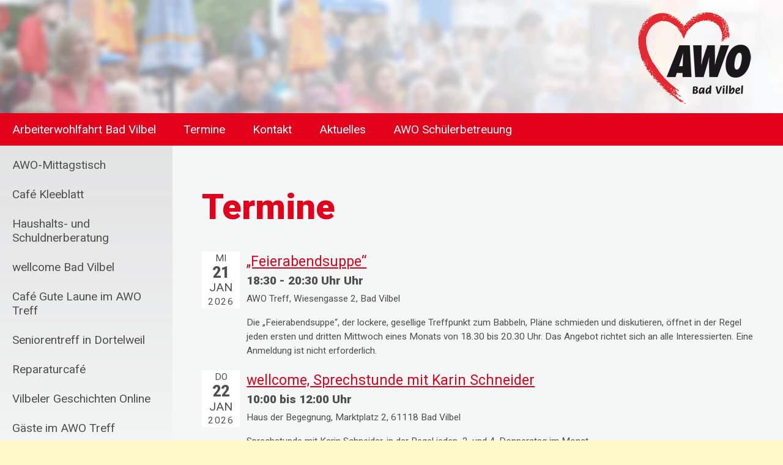

--- FILE ---
content_type: text/html; charset=UTF-8
request_url: https://awo-badvilbel.de/termine/
body_size: 41019
content:
<!DOCTYPE html>
<html lang="de" class="no-js">
<head>
<meta charset="UTF-8">
<meta name="viewport" content="width=device-width, initial-scale=1" />
<title>Termine &#8211; AWO Bad Vilbel</title>
<link rel='dns-prefetch' href='//fonts.googleapis.com' />
<link rel='dns-prefetch' href='//s.w.org' />
<link rel='stylesheet' id='wp-block-library-css'  href='https://awo-badvilbel.de/wp-includes/css/dist/block-library/style.min.css?ver=5.0.22' type='text/css' media='all' />
<link rel='stylesheet' id='custom-css-css'  href='https://awo-badvilbel.de/wp-content/themes/awobv/style.css?ver=5.0.22' type='text/css' media='all' />
<link rel='stylesheet' id='fonts-css-css'  href='https://awo-badvilbel.de/wp-content/themes/awobv/lay/font.css?ver=5.0.22' type='text/css' media='all' />
<link rel='stylesheet' id='custom-fonts-css'  href='https://fonts.googleapis.com/css?family=Roboto%3A400%2C900&#038;ver=5.0.22' type='text/css' media='all' />
<link rel='stylesheet' id='mimetypes-link-icons-css'  href='https://awo-badvilbel.de/wp-content/plugins/mimetypes-link-icons/css/style.php?cssvars=bXRsaV9oZWlnaHQ9MjQmbXRsaV9pbWFnZV90eXBlPXBuZyZtdGxpX2xlZnRvcnJpZ2h0PWxlZnQ&#038;ver=3.0' type='text/css' media='all' />
<link rel='stylesheet' id='wp-featherlight-css'  href='https://awo-badvilbel.de/wp-content/plugins/wp-featherlight/css/wp-featherlight.min.css?ver=1.3.0' type='text/css' media='all' />
<link rel='stylesheet' id='event-list-css'  href='https://awo-badvilbel.de/wp-content/plugins/event-list/includes/css/event-list.css?ver=5.0.22' type='text/css' media='all' />
<script type='text/javascript' src='https://awo-badvilbel.de/wp-includes/js/jquery/jquery.js?ver=1.12.4'></script>
<script type='text/javascript' src='https://awo-badvilbel.de/wp-includes/js/jquery/jquery-migrate.min.js?ver=1.4.1'></script>
<link rel='https://api.w.org/' href='https://awo-badvilbel.de/wp-json/' />
<link rel="EditURI" type="application/rsd+xml" title="RSD" href="https://awo-badvilbel.de/xmlrpc.php?rsd" />
<link rel="wlwmanifest" type="application/wlwmanifest+xml" href="https://awo-badvilbel.de/wp-includes/wlwmanifest.xml" /> 
<meta name="generator" content="WordPress 5.0.22" />
<link rel="canonical" href="https://awo-badvilbel.de/termine/" />
<link rel='shortlink' href='https://awo-badvilbel.de/?p=277' />
<link rel="alternate" type="application/json+oembed" href="https://awo-badvilbel.de/wp-json/oembed/1.0/embed?url=https%3A%2F%2Fawo-badvilbel.de%2Ftermine%2F" />
<link rel="alternate" type="text/xml+oembed" href="https://awo-badvilbel.de/wp-json/oembed/1.0/embed?url=https%3A%2F%2Fawo-badvilbel.de%2Ftermine%2F&#038;format=xml" />
		<style type="text/css">.recentcomments a{display:inline !important;padding:0 !important;margin:0 !important;}</style>
		</head>
<body class="page-template-default page page-id-277 wp-featherlight-captions">
	<div id="container" onclick>
		<div id="header">
			<header class="wrap" role="banner">
				<div class="box right"><a href="https://awo-badvilbel.de/">
					<img id="logo" src="https://awo-badvilbel.de/wp-content/themes/awobv/lay/awobv-logo.png" alt="" />
				</a></div>
			</header>
			<div class="wrap hauptmenu">
				<nav role="navigation">
					<ul id="menu-hauptmenue" class="menu"><li id="menu-item-29" class="menu-item menu-item-type-post_type menu-item-object-page menu-item-home menu-item-29"><a href="https://awo-badvilbel.de/">Arbeiterwohlfahrt Bad Vilbel</a></li>
<li id="menu-item-279" class="menu-item menu-item-type-post_type menu-item-object-page current-menu-item page_item page-item-277 current_page_item menu-item-279"><a href="https://awo-badvilbel.de/termine/">Termine</a></li>
<li id="menu-item-36" class="menu-item menu-item-type-post_type menu-item-object-page menu-item-36"><a href="https://awo-badvilbel.de/kontakt/">Kontakt</a></li>
<li id="menu-item-643" class="menu-item menu-item-type-post_type menu-item-object-page menu-item-643"><a href="https://awo-badvilbel.de/meldung/">Aktuelles</a></li>
<li id="menu-item-653" class="menu-item menu-item-type-post_type menu-item-object-page menu-item-653"><a href="https://awo-badvilbel.de/partner/">AWO Schülerbetreuung</a></li>
</ul>	
				</nav>
			</div>
		</div>
		<div id="content">
			<div class="wrap table grid">
				<div id="sidemenu" class="cell sidebar sidebar_left">
					<div id="menuicon" class="icon button menu" onclick></div>
						<ul id="menu-seitenmenue" class="menu"><li id="menu-item-307" class="mobile menu-item menu-item-type-post_type menu-item-object-page menu-item-home menu-item-307"><a href="https://awo-badvilbel.de/">Arbeiterwohlfahrt Bad Vilbel</a></li>
<li id="menu-item-308" class="mobile menu-item menu-item-type-post_type menu-item-object-page current-menu-item page_item page-item-277 current_page_item menu-item-308"><a href="https://awo-badvilbel.de/termine/">Termine</a></li>
<li id="menu-item-310" class="mobile menu-item menu-item-type-post_type menu-item-object-page menu-item-310"><a href="https://awo-badvilbel.de/kontakt/">Kontakt</a></li>
<li id="menu-item-647" class="mobile menu-item menu-item-type-post_type menu-item-object-page menu-item-647"><a href="https://awo-badvilbel.de/meldung/">Meldungen</a></li>
<li id="menu-item-651" class="mobile menu-item menu-item-type-post_type menu-item-object-page menu-item-651"><a href="https://awo-badvilbel.de/partner/">AWO Schülerbetreuung</a></li>
<li id="menu-item-276" class="menu-item menu-item-type-post_type menu-item-object-page menu-item-276"><a href="https://awo-badvilbel.de/awo-mittagstisch/">AWO-Mittagstisch</a></li>
<li id="menu-item-270" class="menu-item menu-item-type-post_type menu-item-object-page menu-item-270"><a href="https://awo-badvilbel.de/cafe-kleeblatt/">Café Kleeblatt</a></li>
<li id="menu-item-275" class="menu-item menu-item-type-post_type menu-item-object-page menu-item-275"><a href="https://awo-badvilbel.de/schuldnerberatung/">Haushalts- und Schuldnerberatung</a></li>
<li id="menu-item-268" class="menu-item menu-item-type-post_type menu-item-object-page menu-item-268"><a href="https://awo-badvilbel.de/wellcome-bad-vilbel/">wellcome Bad Vilbel</a></li>
<li id="menu-item-273" class="menu-item menu-item-type-post_type menu-item-object-page menu-item-273"><a href="https://awo-badvilbel.de/cafe-gutelaune/">Café Gute Laune im AWO Treff</a></li>
<li id="menu-item-272" class="menu-item menu-item-type-post_type menu-item-object-page menu-item-272"><a href="https://awo-badvilbel.de/seniorenclub-dortelweil/">Seniorentreff in Dortelweil</a></li>
<li id="menu-item-269" class="menu-item menu-item-type-post_type menu-item-object-page menu-item-269"><a href="https://awo-badvilbel.de/reparaturcafe/">Reparaturcafé</a></li>
<li id="menu-item-3549" class="menu-item menu-item-type-post_type menu-item-object-page menu-item-3549"><a href="https://awo-badvilbel.de/vilbeler-geschichten-online/">Vilbeler Geschichten Online</a></li>
<li id="menu-item-3722" class="menu-item menu-item-type-taxonomy menu-item-object-category menu-item-has-children menu-item-3722"><a href="https://awo-badvilbel.de/category/gaeste-im-awo-treff/">Gäste im AWO Treff</a>
<ul class="sub-menu">
	<li id="menu-item-5748" class="menu-item menu-item-type-post_type menu-item-object-page menu-item-5748"><a href="https://awo-badvilbel.de/blickpunkt-auge/">Blickpunkt Auge</a></li>
	<li id="menu-item-3723" class="menu-item menu-item-type-post_type menu-item-object-page menu-item-3723"><a href="https://awo-badvilbel.de/briefmarkensammler-verein-bad-vilbel-e-v/">Briefmarkensammler-Verein Bad Vilbel e.V.</a></li>
	<li id="menu-item-3727" class="menu-item menu-item-type-post_type menu-item-object-page menu-item-3727"><a href="https://awo-badvilbel.de/schachfreunde-bad-vilbel-1985-e-v/">Schachfreunde Bad Vilbel 1985 e.V.</a></li>
</ul>
</li>
<li id="menu-item-3721" class="menu-item menu-item-type-taxonomy menu-item-object-category menu-item-has-children menu-item-3721"><a href="https://awo-badvilbel.de/category/pausierende-projekte/">Pausierende Projekte</a>
<ul class="sub-menu">
	<li id="menu-item-274" class="menu-item menu-item-type-post_type menu-item-object-page menu-item-274"><a href="https://awo-badvilbel.de/kreativwerkstatt/">Kreativwerkstatt Nadel und Faden</a></li>
</ul>
</li>
</ul>				</div>
				<div class="cell"><main role="main"><article class='wrap box'><h1 class="entry-title">Termine</h1>
				<div class="event-list">
				<ul class="event-list-view">
			 	<li class="event awo-bad-vilbel feierabendsuppe meldung">
					<div class="event-date"><div class="startdate"><div class="event-weekday">Mi</div><div class="event-day">21</div><div class="event-month">Jan</div><div class="event-year">2026</div></div></div>
					<div class="event-info single-day"><div class="event-title"><h3><a href="https://awo-badvilbel.de/termine/?event_id1=6738">„Feierabendsuppe“</a></h3></div><span class="event-time">18:30 - 20:30 Uhr</span><span class="event-location">AWO Treff, Wiesengasse 2, Bad Vilbel</span><div class="event-content"><p>Die „Feierabendsuppe“, der lockere, gesellige Treffpunkt zum Babbeln, Pläne schmieden und diskutieren, öffnet in der Regel jeden ersten und dritten Mittwoch eines Monats von 18.30 bis 20.30 Uhr. Das Angebot richtet sich an alle Interessierten. Eine Anmeldung ist nicht erforderlich.</p>
</div></div>
				</li>
			 	<li class="event awo-bad-vilbel wellcome-bad-vilbel">
					<div class="event-date"><div class="startdate"><div class="event-weekday">Do</div><div class="event-day">22</div><div class="event-month">Jan</div><div class="event-year">2026</div></div></div>
					<div class="event-info single-day"><div class="event-title"><h3><a href="https://awo-badvilbel.de/termine/?event_id1=6863">wellcome, Sprechstunde mit Karin Schneider</a></h3></div><span class="event-time">10:00 bis 12:00 </span><span class="event-location">Haus der Begegnung, Marktplatz 2, 61118 Bad Vilbel</span><div class="event-content"><p>Sprechstunde mit Karin Schneider, in der Regel jeden  2. und 4. Donnerstag im Monat.<br />
<a href="https://awo-badvilbel.de/termine/?event_id1=6863">(mehr &hellip;)</a></p>
</div></div>
				</li>
			 	<li class="event awo-bad-vilbel reparaturcafe">
					<div class="event-date"><div class="startdate"><div class="event-weekday">Do</div><div class="event-day">22</div><div class="event-month">Jan</div><div class="event-year">2026</div></div></div>
					<div class="event-info single-day"><div class="event-title"><h3><a href="https://awo-badvilbel.de/termine/?event_id1=6682">Reparaturcafé</a></h3></div><span class="event-time">16:00 - 18:00</span><span class="event-location">John-F.-Kennedy-Schule - Werkraum - Saalburgstraße 10 - 61118 Bad Vilbel</span><div class="event-content"><p>Von der Saalburgstraße aus liegt der Werkraum im hinteren linken Bereich des Schulhofs.<br />
Tragbare Computer, Elektro- und Haushaltsgeräte können gebracht und gemeinsam mit dem Reparaturcafé-Team begutachtet werden.<a href="https://awo-badvilbel.de/termine/?event_id1=6682">(mehr &hellip;)</a></p>
</div></div>
				</li>
			 	<li class="event awo-bad-vilbel cafe-gutelaune seniorentreffs">
					<div class="event-date"><div class="startdate"><div class="event-weekday">Fr</div><div class="event-day">23</div><div class="event-month">Jan</div><div class="event-year">2026</div></div></div>
					<div class="event-info single-day"><div class="event-title"><h3><a href="https://awo-badvilbel.de/termine/?event_id1=6998">AWO »Gute Laune« Seniorentreff in Bad Vilbel</a></h3></div><span class="event-time">14 - 16 Uhr</span><span class="event-location">AWO Treff, Wiesengasse 2, Bad Vilbel</span><div class="event-content"><p>Café »Gute Laune«, jeden zweiten und vierten Freitag im Monat von 14.00 Uhr bis 16.00 Uhr. Treffen für alle interessierten Senioren. Gedächtnisspiele, Stuhlgymnastik und das gemeinsame Singen sollen gepflegt werden.</p>
<p>Aber auch die nette Unterhaltung bei Kaffee und Kuchen soll nicht zu kurz kommen. Je Treffen wird ein Kostenbeitrag in Höhe von 3 Euro erhoben. Eine Anmeldung wird erbeten unter Tel. 0151-12842610 oder E-Mail: <a href="mailto:hallo@awo-badvilbel.de" data-slimstat="5">hallo@awo-badvilbel.de</a>  .</p>
</div></div>
				</li>
			 	<li class="event awo-bad-vilbel schuldnerberatung">
					<div class="event-date"><div class="startdate"><div class="event-weekday">Mi</div><div class="event-day">28</div><div class="event-month">Jan</div><div class="event-year">2026</div></div></div>
					<div class="event-info single-day"><div class="event-title"><h3><a href="https://awo-badvilbel.de/termine/?event_id1=6640">Haushalts- und Schuldnerberatung, Sprechstunde in Bad Vilbel</a></h3></div><span class="event-time">14:00 bis 15:00</span><span class="event-location">Haus der Begegnung, Marktplatz 2, 61118 Bad Vilbel</span><div class="event-content"><p>Für eine Kontaktaufnahme außerhalb der Sprechzeiten ist ein Anrufbeantworter unter 0 176/ 51 00 79 04 geschaltet, Anfragen können auch per E-Mail an<a href="mailto:info@schuldnerberatung-badvilbel.de"> info@schuldnerberatung-badvilbel.de</a> gerichtet werden.</p>
<p><a href="http://Schuldnerberatung.de"><strong>Mehr Informationen zur Schuldensituation, Insolvenz etc.</strong></a></p>
</div></div>
				</li>
			 	<li class="event awo-bad-vilbel cafe-kleeblatt">
					<div class="event-date"><div class="startdate"><div class="event-weekday">Do</div><div class="event-day">29</div><div class="event-month">Jan</div><div class="event-year">2026</div></div></div>
					<div class="event-info single-day"><div class="event-title"><h3><a href="https://awo-badvilbel.de/termine/?event_id1=6571">Offene Gesprächsgruppe „Begleitung von Menschen mit Demenz“</a></h3></div><span class="event-time">19 bis 20:30 Uhr</span><span class="event-location">AWO Treff, Wiesengasse 2, Bad Vilbel</span><div class="event-content"><p>Das Café Kleeblatt, Betreuungsgruppe für Menschen mit Demenz, bietet eine offene Gesprächsgruppe „Begleitung von Menschen mit Demenz“ an.<br />
Die Gesprächsgruppe wird von Frau Karin Lotz geleitet. <a href="https://awo-badvilbel.de/termine/?event_id1=6571">(mehr &hellip;)</a></p>
</div></div>
				</li>
			 	<li class="event awo-bad-vilbel meldung pressemeldungen spieletreff">
					<div class="event-date"><div class="startdate"><div class="event-weekday">Fr</div><div class="event-day">06</div><div class="event-month">Feb</div><div class="event-year">2026</div></div></div>
					<div class="event-info single-day"><div class="event-title"><h3><a href="https://awo-badvilbel.de/termine/?event_id1=6983">Spielenachmittag im AWO-Treff</a></h3></div><span class="event-time">14:00 - 16:00 Uhr</span><span class="event-location">AWO Treff, Wiesengasse 2, Bad Vilbel</span><div class="event-content"><p>Seit Juli des Jahres 2025 wird dazu der AWO-Treff in der Wiesengasse 2 seine Türen von 14:00 bis 16:00 Uhr für einen Nachmittag voller Brett- und Kartenspiele öffnen.<br />
Der Spieletreff „Gute Laune“ findet immer am 1. und 3. Freitag im Monat statt, außer an Feiertagen.<br />
Interessierte jeden Alters sind herzlich eingeladen, gemeinsam klassische und neue Spiele, eine bunte Auswahl an Spielen für Einsteiger und Fortgeschrittene auszuprobieren. Ermöglicht wird das in Kooperation mit der Stadtbibliothek.<br />
Um besser planen zu können, wird um Anmeldung bei Beate Giebel unter 0151-12 84 26 10 gebeten. Die Teilnehmerzahl ist auf 20 Personen begrenzt.</p>
</div></div>
				</li>
			 	<li class="event awo-bad-vilbel schuldnerberatung">
					<div class="event-date"><div class="startdate"><div class="event-weekday">Mi</div><div class="event-day">11</div><div class="event-month">Feb</div><div class="event-year">2026</div></div></div>
					<div class="event-info single-day"><div class="event-title"><h3><a href="https://awo-badvilbel.de/termine/?event_id1=6642">Haushalts- und Schuldnerberatung, Sprechstunde in Bad Vilbel</a></h3></div><span class="event-time">14:00 bis 15:00</span><span class="event-location">Haus der Begegnung, Marktplatz 2, 61118 Bad Vilbel</span><div class="event-content"><p>Für eine Kontaktaufnahme außerhalb der Sprechzeiten ist ein Anrufbeantworter unter 0 176/ 51 00 79 04 geschaltet, Anfragen können auch per E-Mail an<a href="mailto:info@schuldnerberatung-badvilbel.de"> info@schuldnerberatung-badvilbel.de</a> gerichtet werden.</p>
<p><a href="http://Schuldnerberatung.de"><strong>Mehr Informationen zur Schuldensituation, Insolvenz etc.</strong></a></p>
</div></div>
				</li>
			 	<li class="event awo-bad-vilbel reparaturcafe">
					<div class="event-date"><div class="startdate"><div class="event-weekday">Do</div><div class="event-day">12</div><div class="event-month">Feb</div><div class="event-year">2026</div></div></div>
					<div class="event-info single-day"><div class="event-title"><h3><a href="https://awo-badvilbel.de/termine/?event_id1=6684">Reparaturcafé</a></h3></div><span class="event-time">16:00 - 18:00</span><span class="event-location">John-F.-Kennedy-Schule - Werkraum - Saalburgstraße 10 - 61118 Bad Vilbel</span><div class="event-content"><p>Von der Saalburgstraße aus liegt der Werkraum im hinteren linken Bereich des Schulhofs.<br />
Tragbare Computer, Elektro- und Haushaltsgeräte können gebracht und gemeinsam mit dem Reparaturcafé-Team begutachtet werden.<a href="https://awo-badvilbel.de/termine/?event_id1=6684">(mehr &hellip;)</a></p>
</div></div>
				</li>
			 	<li class="event awo-bad-vilbel cafe-gutelaune seniorentreffs">
					<div class="event-date"><div class="startdate"><div class="event-weekday">Fr</div><div class="event-day">13</div><div class="event-month">Feb</div><div class="event-year">2026</div></div></div>
					<div class="event-info single-day"><div class="event-title"><h3><a href="https://awo-badvilbel.de/termine/?event_id1=7000">AWO »Gute Laune« Seniorentreff in Bad Vilbel</a></h3></div><span class="event-time">14 - 16 Uhr</span><span class="event-location">AWO Treff, Wiesengasse 2, Bad Vilbel</span><div class="event-content"><p>Café »Gute Laune«, jeden zweiten und vierten Freitag im Monat von 14.00 Uhr bis 16.00 Uhr. Treffen für alle interessierten Senioren. Gedächtnisspiele, Stuhlgymnastik und das gemeinsame Singen sollen gepflegt werden.</p>
<p>Aber auch die nette Unterhaltung bei Kaffee und Kuchen soll nicht zu kurz kommen. Je Treffen wird ein Kostenbeitrag in Höhe von 3 Euro erhoben. Eine Anmeldung wird erbeten unter Tel. 0151-12842610 oder E-Mail: <a href="mailto:hallo@awo-badvilbel.de" data-slimstat="5">hallo@awo-badvilbel.de</a>  .</p>
</div></div>
				</li>
			 	<li class="event awo-bad-vilbel schuldnerberatung">
					<div class="event-date"><div class="startdate"><div class="event-weekday">Mo</div><div class="event-day">16</div><div class="event-month">Feb</div><div class="event-year">2026</div></div></div>
					<div class="event-info single-day"><div class="event-title"><h3><a href="https://awo-badvilbel.de/termine/?event_id1=6657">Haushalts- und Schuldnerberatung, Sprechstunde in Karben</a></h3></div><span class="event-time">14:00 bis 15:00</span><span class="event-location">Beratungscenter, Ramonville Str. 1, 61184 Karben</span><div class="event-content"><p>Gerne können Sie auch zu unserer Sprechstunde in Bad Vilbel kommen.</p>
<p>Für eine Kontaktaufnahme außerhalb der Sprechzeiten ist ein Anrufbeantworter unter 0 176/ 51 00 79 04 geschaltet, Anfragen können auch per E-Mail an<a href="mailto:info@schuldnerberatung-badvilbel.de"> info@schuldnerberatung-badvilbel.de</a> gerichtet werden.</p>
<p><a href="http://Schuldnerberatung.de"><strong>Mehr Informationen zur Schuldensituation, Insolvenz etc.</strong></a></p>
</div></div>
				</li>
			 	<li class="event awo-bad-vilbel meldung pressemeldungen spieletreff">
					<div class="event-date"><div class="startdate"><div class="event-weekday">Fr</div><div class="event-day">20</div><div class="event-month">Feb</div><div class="event-year">2026</div></div></div>
					<div class="event-info single-day"><div class="event-title"><h3><a href="https://awo-badvilbel.de/termine/?event_id1=6985">Spielenachmittag im AWO-Treff</a></h3></div><span class="event-time">14:00 - 16:00 Uhr</span><span class="event-location">AWO Treff, Wiesengasse 2, Bad Vilbel</span><div class="event-content"><p>Seit Juli des Jahres 2025 wird dazu der AWO-Treff in der Wiesengasse 2 seine Türen von 14:00 bis 16:00 Uhr für einen Nachmittag voller Brett- und Kartenspiele öffnen.<br />
Der Spieletreff „Gute Laune“ findet immer am 1. und 3. Freitag im Monat statt, außer an Feiertagen.<br />
Interessierte jeden Alters sind herzlich eingeladen, gemeinsam klassische und neue Spiele, eine bunte Auswahl an Spielen für Einsteiger und Fortgeschrittene auszuprobieren. Ermöglicht wird das in Kooperation mit der Stadtbibliothek.<br />
Um besser planen zu können, wird um Anmeldung bei Beate Giebel unter 0151-12 84 26 10 gebeten. Die Teilnehmerzahl ist auf 20 Personen begrenzt.</p>
</div></div>
				</li>
			 	<li class="event awo-bad-vilbel schuldnerberatung">
					<div class="event-date"><div class="startdate"><div class="event-weekday">Mi</div><div class="event-day">25</div><div class="event-month">Feb</div><div class="event-year">2026</div></div></div>
					<div class="event-info single-day"><div class="event-title"><h3><a href="https://awo-badvilbel.de/termine/?event_id1=6644">Haushalts- und Schuldnerberatung, Sprechstunde in Bad Vilbel</a></h3></div><span class="event-time">14:00 bis 15:00</span><span class="event-location">Haus der Begegnung, Marktplatz 2, 61118 Bad Vilbel</span><div class="event-content"><p>Für eine Kontaktaufnahme außerhalb der Sprechzeiten ist ein Anrufbeantworter unter 0 176/ 51 00 79 04 geschaltet, Anfragen können auch per E-Mail an<a href="mailto:info@schuldnerberatung-badvilbel.de"> info@schuldnerberatung-badvilbel.de</a> gerichtet werden.</p>
<p><a href="http://Schuldnerberatung.de"><strong>Mehr Informationen zur Schuldensituation, Insolvenz etc.</strong></a></p>
</div></div>
				</li>
			 	<li class="event awo-bad-vilbel reparaturcafe">
					<div class="event-date"><div class="startdate"><div class="event-weekday">Do</div><div class="event-day">26</div><div class="event-month">Feb</div><div class="event-year">2026</div></div></div>
					<div class="event-info single-day"><div class="event-title"><h3><a href="https://awo-badvilbel.de/termine/?event_id1=6686">Reparaturcafé</a></h3></div><span class="event-time">16:00 - 18:00</span><span class="event-location">John-F.-Kennedy-Schule - Werkraum - Saalburgstraße 10 - 61118 Bad Vilbel</span><div class="event-content"><p>Von der Saalburgstraße aus liegt der Werkraum im hinteren linken Bereich des Schulhofs.<br />
Tragbare Computer, Elektro- und Haushaltsgeräte können gebracht und gemeinsam mit dem Reparaturcafé-Team begutachtet werden.<a href="https://awo-badvilbel.de/termine/?event_id1=6686">(mehr &hellip;)</a></p>
</div></div>
				</li>
			 	<li class="event awo-bad-vilbel cafe-kleeblatt">
					<div class="event-date"><div class="startdate"><div class="event-weekday">Do</div><div class="event-day">26</div><div class="event-month">Feb</div><div class="event-year">2026</div></div></div>
					<div class="event-info single-day"><div class="event-title"><h3><a href="https://awo-badvilbel.de/termine/?event_id1=6573">Offene Gesprächsgruppe „Begleitung von Menschen mit Demenz“</a></h3></div><span class="event-time">19 bis 20:30 Uhr</span><span class="event-location">AWO Treff, Wiesengasse 2, Bad Vilbel</span><div class="event-content"><p>Das Café Kleeblatt, Betreuungsgruppe für Menschen mit Demenz, bietet eine offene Gesprächsgruppe „Begleitung von Menschen mit Demenz“ an.<br />
Die Gesprächsgruppe wird von Frau Karin Lotz geleitet. <a href="https://awo-badvilbel.de/termine/?event_id1=6573">(mehr &hellip;)</a></p>
</div></div>
				</li>
			 	<li class="event awo-bad-vilbel cafe-gutelaune seniorentreffs">
					<div class="event-date"><div class="startdate"><div class="event-weekday">Fr</div><div class="event-day">27</div><div class="event-month">Feb</div><div class="event-year">2026</div></div></div>
					<div class="event-info single-day"><div class="event-title"><h3><a href="https://awo-badvilbel.de/termine/?event_id1=7002">AWO »Gute Laune« Seniorentreff in Bad Vilbel</a></h3></div><span class="event-time">14 - 16 Uhr</span><span class="event-location">AWO Treff, Wiesengasse 2, Bad Vilbel</span><div class="event-content"><p>Café »Gute Laune«, jeden zweiten und vierten Freitag im Monat von 14.00 Uhr bis 16.00 Uhr. Treffen für alle interessierten Senioren. Gedächtnisspiele, Stuhlgymnastik und das gemeinsame Singen sollen gepflegt werden.</p>
<p>Aber auch die nette Unterhaltung bei Kaffee und Kuchen soll nicht zu kurz kommen. Je Treffen wird ein Kostenbeitrag in Höhe von 3 Euro erhoben. Eine Anmeldung wird erbeten unter Tel. 0151-12842610 oder E-Mail: <a href="mailto:hallo@awo-badvilbel.de" data-slimstat="5">hallo@awo-badvilbel.de</a>  .</p>
</div></div>
				</li>
			 	<li class="event awo-bad-vilbel schuldnerberatung">
					<div class="event-date"><div class="startdate"><div class="event-weekday">Mo</div><div class="event-day">02</div><div class="event-month">Mrz</div><div class="event-year">2026</div></div></div>
					<div class="event-info single-day"><div class="event-title"><h3><a href="https://awo-badvilbel.de/termine/?event_id1=6659">Haushalts- und Schuldnerberatung, Sprechstunde in Karben</a></h3></div><span class="event-time">14:00 bis 15:00</span><span class="event-location">Beratungscenter, Ramonville Str. 1, 61184 Karben</span><div class="event-content"><p>Gerne können Sie auch zu unserer Sprechstunde in Bad Vilbel kommen.</p>
<p>Für eine Kontaktaufnahme außerhalb der Sprechzeiten ist ein Anrufbeantworter unter 0 176/ 51 00 79 04 geschaltet, Anfragen können auch per E-Mail an<a href="mailto:info@schuldnerberatung-badvilbel.de"> info@schuldnerberatung-badvilbel.de</a> gerichtet werden.</p>
<p><a href="http://Schuldnerberatung.de"><strong>Mehr Informationen zur Schuldensituation, Insolvenz etc.</strong></a></p>
</div></div>
				</li>
			 	<li class="event awo-bad-vilbel meldung pressemeldungen spieletreff">
					<div class="event-date"><div class="startdate"><div class="event-weekday">Fr</div><div class="event-day">06</div><div class="event-month">Mrz</div><div class="event-year">2026</div></div></div>
					<div class="event-info single-day"><div class="event-title"><h3><a href="https://awo-badvilbel.de/termine/?event_id1=6991">Spielenachmittag im AWO-Treff</a></h3></div><span class="event-time">14:00 - 16:00 Uhr</span><span class="event-location">AWO Treff, Wiesengasse 2, Bad Vilbel</span><div class="event-content"><p>Seit Juli des Jahres 2025 wird dazu der AWO-Treff in der Wiesengasse 2 seine Türen von 14:00 bis 16:00 Uhr für einen Nachmittag voller Brett- und Kartenspiele öffnen.<br />
Der Spieletreff „Gute Laune“ findet immer am 1. und 3. Freitag im Monat statt, außer an Feiertagen.<br />
Interessierte jeden Alters sind herzlich eingeladen, gemeinsam klassische und neue Spiele, eine bunte Auswahl an Spielen für Einsteiger und Fortgeschrittene auszuprobieren. Ermöglicht wird das in Kooperation mit der Stadtbibliothek.<br />
Um besser planen zu können, wird um Anmeldung bei Beate Giebel unter 0151-12 84 26 10 gebeten. Die Teilnehmerzahl ist auf 20 Personen begrenzt.</p>
</div></div>
				</li>
			 	<li class="event awo-bad-vilbel schuldnerberatung">
					<div class="event-date"><div class="startdate"><div class="event-weekday">Mi</div><div class="event-day">11</div><div class="event-month">Mrz</div><div class="event-year">2026</div></div></div>
					<div class="event-info single-day"><div class="event-title"><h3><a href="https://awo-badvilbel.de/termine/?event_id1=6646">Haushalts- und Schuldnerberatung, Sprechstunde in Bad Vilbel</a></h3></div><span class="event-time">14:00 bis 15:00</span><span class="event-location">Haus der Begegnung, Marktplatz 2, 61118 Bad Vilbel</span><div class="event-content"><p>Für eine Kontaktaufnahme außerhalb der Sprechzeiten ist ein Anrufbeantworter unter 0 176/ 51 00 79 04 geschaltet, Anfragen können auch per E-Mail an<a href="mailto:info@schuldnerberatung-badvilbel.de"> info@schuldnerberatung-badvilbel.de</a> gerichtet werden.</p>
<p><a href="http://Schuldnerberatung.de"><strong>Mehr Informationen zur Schuldensituation, Insolvenz etc.</strong></a></p>
</div></div>
				</li>
			 	<li class="event awo-bad-vilbel reparaturcafe">
					<div class="event-date"><div class="startdate"><div class="event-weekday">Do</div><div class="event-day">12</div><div class="event-month">Mrz</div><div class="event-year">2026</div></div></div>
					<div class="event-info single-day"><div class="event-title"><h3><a href="https://awo-badvilbel.de/termine/?event_id1=6690">Reparaturcafé</a></h3></div><span class="event-time">16:00 - 18:00</span><span class="event-location">John-F.-Kennedy-Schule - Werkraum - Saalburgstraße 10 - 61118 Bad Vilbel</span><div class="event-content"><p>Von der Saalburgstraße aus liegt der Werkraum im hinteren linken Bereich des Schulhofs.<br />
Tragbare Computer, Elektro- und Haushaltsgeräte können gebracht und gemeinsam mit dem Reparaturcafé-Team begutachtet werden.<a href="https://awo-badvilbel.de/termine/?event_id1=6690">(mehr &hellip;)</a></p>
</div></div>
				</li>
			 	<li class="event awo-bad-vilbel cafe-gutelaune seniorentreffs">
					<div class="event-date"><div class="startdate"><div class="event-weekday">Fr</div><div class="event-day">13</div><div class="event-month">Mrz</div><div class="event-year">2026</div></div></div>
					<div class="event-info single-day"><div class="event-title"><h3><a href="https://awo-badvilbel.de/termine/?event_id1=7004">AWO »Gute Laune« Seniorentreff in Bad Vilbel</a></h3></div><span class="event-time">14 - 16 Uhr</span><span class="event-location">AWO Treff, Wiesengasse 2, Bad Vilbel</span><div class="event-content"><p>Café »Gute Laune«, jeden zweiten und vierten Freitag im Monat von 14.00 Uhr bis 16.00 Uhr. Treffen für alle interessierten Senioren. Gedächtnisspiele, Stuhlgymnastik und das gemeinsame Singen sollen gepflegt werden.</p>
<p>Aber auch die nette Unterhaltung bei Kaffee und Kuchen soll nicht zu kurz kommen. Je Treffen wird ein Kostenbeitrag in Höhe von 3 Euro erhoben. Eine Anmeldung wird erbeten unter Tel. 0151-12842610 oder E-Mail: <a href="mailto:hallo@awo-badvilbel.de" data-slimstat="5">hallo@awo-badvilbel.de</a>  .</p>
</div></div>
				</li>
			 	<li class="event awo-bad-vilbel schuldnerberatung">
					<div class="event-date"><div class="startdate"><div class="event-weekday">Mo</div><div class="event-day">16</div><div class="event-month">Mrz</div><div class="event-year">2026</div></div></div>
					<div class="event-info single-day"><div class="event-title"><h3><a href="https://awo-badvilbel.de/termine/?event_id1=6661">Haushalts- und Schuldnerberatung, Sprechstunde in Karben</a></h3></div><span class="event-time">14:00 bis 15:00</span><span class="event-location">Beratungscenter, Ramonville Str. 1, 61184 Karben</span><div class="event-content"><p>Gerne können Sie auch zu unserer Sprechstunde in Bad Vilbel kommen.</p>
<p>Für eine Kontaktaufnahme außerhalb der Sprechzeiten ist ein Anrufbeantworter unter 0 176/ 51 00 79 04 geschaltet, Anfragen können auch per E-Mail an<a href="mailto:info@schuldnerberatung-badvilbel.de"> info@schuldnerberatung-badvilbel.de</a> gerichtet werden.</p>
<p><a href="http://Schuldnerberatung.de"><strong>Mehr Informationen zur Schuldensituation, Insolvenz etc.</strong></a></p>
</div></div>
				</li>
			 	<li class="event awo-bad-vilbel meldung pressemeldungen spieletreff">
					<div class="event-date"><div class="startdate"><div class="event-weekday">Fr</div><div class="event-day">20</div><div class="event-month">Mrz</div><div class="event-year">2026</div></div></div>
					<div class="event-info single-day"><div class="event-title"><h3><a href="https://awo-badvilbel.de/termine/?event_id1=6993">Spielenachmittag im AWO-Treff</a></h3></div><span class="event-time">14:00 - 16:00 Uhr</span><span class="event-location">AWO Treff, Wiesengasse 2, Bad Vilbel</span><div class="event-content"><p>Seit Juli des Jahres 2025 wird dazu der AWO-Treff in der Wiesengasse 2 seine Türen von 14:00 bis 16:00 Uhr für einen Nachmittag voller Brett- und Kartenspiele öffnen.<br />
Der Spieletreff „Gute Laune“ findet immer am 1. und 3. Freitag im Monat statt, außer an Feiertagen.<br />
Interessierte jeden Alters sind herzlich eingeladen, gemeinsam klassische und neue Spiele, eine bunte Auswahl an Spielen für Einsteiger und Fortgeschrittene auszuprobieren. Ermöglicht wird das in Kooperation mit der Stadtbibliothek.<br />
Um besser planen zu können, wird um Anmeldung bei Beate Giebel unter 0151-12 84 26 10 gebeten. Die Teilnehmerzahl ist auf 20 Personen begrenzt.</p>
</div></div>
				</li>
			 	<li class="event awo-bad-vilbel schuldnerberatung">
					<div class="event-date"><div class="startdate"><div class="event-weekday">Mi</div><div class="event-day">25</div><div class="event-month">Mrz</div><div class="event-year">2026</div></div></div>
					<div class="event-info single-day"><div class="event-title"><h3><a href="https://awo-badvilbel.de/termine/?event_id1=6649">Haushalts- und Schuldnerberatung, Sprechstunde in Bad Vilbel</a></h3></div><span class="event-time">14:00 bis 15:00</span><span class="event-location">Haus der Begegnung, Marktplatz 2, 61118 Bad Vilbel</span><div class="event-content"><p>Für eine Kontaktaufnahme außerhalb der Sprechzeiten ist ein Anrufbeantworter unter 0 176/ 51 00 79 04 geschaltet, Anfragen können auch per E-Mail an<a href="mailto:info@schuldnerberatung-badvilbel.de"> info@schuldnerberatung-badvilbel.de</a> gerichtet werden.</p>
<p><a href="http://Schuldnerberatung.de"><strong>Mehr Informationen zur Schuldensituation, Insolvenz etc.</strong></a></p>
</div></div>
				</li>
			 	<li class="event awo-bad-vilbel reparaturcafe">
					<div class="event-date"><div class="startdate"><div class="event-weekday">Do</div><div class="event-day">26</div><div class="event-month">Mrz</div><div class="event-year">2026</div></div></div>
					<div class="event-info single-day"><div class="event-title"><h3><a href="https://awo-badvilbel.de/termine/?event_id1=6692">Reparaturcafé</a></h3></div><span class="event-time">16:00 - 18:00</span><span class="event-location">John-F.-Kennedy-Schule - Werkraum - Saalburgstraße 10 - 61118 Bad Vilbel</span><div class="event-content"><p>Von der Saalburgstraße aus liegt der Werkraum im hinteren linken Bereich des Schulhofs.<br />
Tragbare Computer, Elektro- und Haushaltsgeräte können gebracht und gemeinsam mit dem Reparaturcafé-Team begutachtet werden.<a href="https://awo-badvilbel.de/termine/?event_id1=6692">(mehr &hellip;)</a></p>
</div></div>
				</li>
			 	<li class="event awo-bad-vilbel cafe-gutelaune seniorentreffs">
					<div class="event-date"><div class="startdate"><div class="event-weekday">Fr</div><div class="event-day">27</div><div class="event-month">Mrz</div><div class="event-year">2026</div></div></div>
					<div class="event-info single-day"><div class="event-title"><h3><a href="https://awo-badvilbel.de/termine/?event_id1=7006">AWO »Gute Laune« Seniorentreff in Bad Vilbel</a></h3></div><span class="event-time">14 - 16 Uhr</span><span class="event-location">AWO Treff, Wiesengasse 2, Bad Vilbel</span><div class="event-content"><p>Café »Gute Laune«, jeden zweiten und vierten Freitag im Monat von 14.00 Uhr bis 16.00 Uhr. Treffen für alle interessierten Senioren. Gedächtnisspiele, Stuhlgymnastik und das gemeinsame Singen sollen gepflegt werden.</p>
<p>Aber auch die nette Unterhaltung bei Kaffee und Kuchen soll nicht zu kurz kommen. Je Treffen wird ein Kostenbeitrag in Höhe von 3 Euro erhoben. Eine Anmeldung wird erbeten unter Tel. 0151-12842610 oder E-Mail: <a href="mailto:hallo@awo-badvilbel.de" data-slimstat="5">hallo@awo-badvilbel.de</a>  .</p>
</div></div>
				</li>
			 	<li class="event awo-bad-vilbel cafe-kleeblatt">
					<div class="event-date"><div class="startdate"><div class="event-weekday">Do</div><div class="event-day">27</div><div class="event-month">Aug</div><div class="event-year">2026</div></div></div>
					<div class="event-info single-day"><div class="event-title"><h3><a href="https://awo-badvilbel.de/termine/?event_id1=6585">Offene Gesprächsgruppe „Begleitung von Menschen mit Demenz“</a></h3></div><span class="event-time">19 bis 20:30 Uhr</span><span class="event-location">AWO Treff, Wiesengasse 2, Bad Vilbel</span><div class="event-content"><p>Das Café Kleeblatt, Betreuungsgruppe für Menschen mit Demenz, bietet eine offene Gesprächsgruppe „Begleitung von Menschen mit Demenz“ an.<br />
Die Gesprächsgruppe wird von Frau Karin Lotz geleitet. <a href="https://awo-badvilbel.de/termine/?event_id1=6585">(mehr &hellip;)</a></p>
</div></div>
				</li>
			 	<li class="event awo-bad-vilbel cafe-kleeblatt">
					<div class="event-date"><div class="startdate"><div class="event-weekday">Do</div><div class="event-day">24</div><div class="event-month">Sep</div><div class="event-year">2026</div></div></div>
					<div class="event-info single-day"><div class="event-title"><h3><a href="https://awo-badvilbel.de/termine/?event_id1=6587">Offene Gesprächsgruppe „Begleitung von Menschen mit Demenz“</a></h3></div><span class="event-time">19 bis 20:30 Uhr</span><span class="event-location">AWO Treff, Wiesengasse 2, Bad Vilbel</span><div class="event-content"><p>Das Café Kleeblatt, Betreuungsgruppe für Menschen mit Demenz, bietet eine offene Gesprächsgruppe „Begleitung von Menschen mit Demenz“ an.<br />
Die Gesprächsgruppe wird von Frau Karin Lotz geleitet. <a href="https://awo-badvilbel.de/termine/?event_id1=6587">(mehr &hellip;)</a></p>
</div></div>
				</li>
			 	<li class="event awo-bad-vilbel cafe-kleeblatt">
					<div class="event-date"><div class="startdate"><div class="event-weekday">Do</div><div class="event-day">26</div><div class="event-month">Nov</div><div class="event-year">2026</div></div></div>
					<div class="event-info single-day"><div class="event-title"><h3><a href="https://awo-badvilbel.de/termine/?event_id1=6591">Offene Gesprächsgruppe „Begleitung von Menschen mit Demenz“</a></h3></div><span class="event-time">19 bis 20:30 Uhr</span><span class="event-location">AWO Treff, Wiesengasse 2, Bad Vilbel</span><div class="event-content"><p>Das Café Kleeblatt, Betreuungsgruppe für Menschen mit Demenz, bietet eine offene Gesprächsgruppe „Begleitung von Menschen mit Demenz“ an.<br />
Die Gesprächsgruppe wird von Frau Karin Lotz geleitet. <a href="https://awo-badvilbel.de/termine/?event_id1=6591">(mehr &hellip;)</a></p>
</div></div>
				</li></ul>
				</div>
</article></main>					</div>
				</div>
				<div class="wrap box"><ul id="sponsoren"><li id="text-2" class="widget widget_text">			<div class="textwidget"><div>
<p><a href="https://www.kultur-bad-vilbel.de/burgfestspiele/" target="_blank" rel="noopener"><img class="alignnone size-medium wp-image-6130" src="https://awo-badvilbel.de/wp-content/uploads/2025_Logo_gelb_4c-250x90.png" alt="" width="160" /></a></p>
<p><a href="https://www.hassia-sprudel.de/" target="_blank" rel="noopener"><img class="wp-image-52 size-full" src="https://awo-badvilbel.de/wp-content/uploads/HassiaLogo4c_160.png" alt="" width="160" height="76" /></a></p>
<p><a href="https://www.hotel-kreiling.de/" target="_blank" rel="noopener"><img class="wp-image-53 " src="https://awo-badvilbel.de/wp-content/uploads/KreilingLogo_160_weiss.png" alt="" width="160" height="95" /></a></p>
</div>
</div>
		</li>
</ul></div>			</div>
			<div class="wrap">
				<ul id="menu-footermenue" class="menu"><li id="menu-item-37" class="menu-item menu-item-type-post_type menu-item-object-page menu-item-37"><a href="https://awo-badvilbel.de/impressum/">Impressum</a></li>
<li id="menu-item-128" class="menu-item menu-item-type-post_type menu-item-object-page menu-item-128"><a href="https://awo-badvilbel.de/datenschutzerklaerung-2/">Datenschutzerklärung</a></li>
</ul>		
			</div>
			<div id="footer">
				<footer class="wrap footer center">
					<p class="copy">&copy 2026 AWO Bad Vilbel e.V.</p>
				</footer>
			</div>
			<script type='text/javascript'>
/* <![CDATA[ */
var i18n_mtli = {"hidethings":"1","enable_async":"","enable_async_debug":"","avoid_selector":".wp-caption"};
/* ]]> */
</script>
<script type='text/javascript' src='https://awo-badvilbel.de/wp-content/plugins/mimetypes-link-icons/js/mtli-str-replace.min.js?ver=3.1.0'></script>
<script type='text/javascript' src='https://awo-badvilbel.de/wp-content/plugins/wp-featherlight/js/wpFeatherlight.pkgd.min.js?ver=1.3.0'></script>
<script type='text/javascript' src='https://awo-badvilbel.de/wp-includes/js/wp-embed.min.js?ver=5.0.22'></script>
		</div>
	</body>
</html> 
		

--- FILE ---
content_type: text/css
request_url: https://awo-badvilbel.de/wp-content/themes/awobv/style.css?ver=5.0.22
body_size: 7378
content:
/*
Theme Name: AWO Bad Vilbel - Wordpress 2018
Author: Johannes Primavera
*/
* {
	position: relative;
	-moz-box-sizing: border-box;
  -webkit-box-sizing: border-box;
  box-sizing: border-box;
  border: 0;	
}
html { height: 100%; }
body { min-height: 101%; margin: 0; padding: 0; }
.center, .aside>*, #sponsoren a { 
	text-align: center;
	margin-right: auto;
	margin-left: auto;
}
.right { text-align: right; }
.valign, #sponsoren img  {
	display: inline-block;
	top: 50%;
  -webkit-transform: translateY(-50%);
  -ms-transform: translateY(-50%);
  transform: translateY(-50%); 
}
.alignright {
	float: right;
	padding-left: 20px;	
}
ul.nostyle, ul.flex, ul.menu, ul#sponsoren, ul.event-list-view { 
	margin: 0; padding: 0; 
	list-style: none; 
}
img.fit { width: 100%; height: auto; }

.flex,
div.gallery {
	display: -webkit-box;
  display: -moz-box;
  display: -ms-flexbox;
  display: -webkit-flex;
  display: flex;
  -webkit-box-orient: horizontal;
  -moz-box-orient: horizontal;
  -webkit-box-direction: normal;
  -moz-box-direction: normal;
  -webkit-flex-direction: row;
  -ms-flex-direction: row;
	flex-direction: row; 
	-webkit-flex-wrap: wrap;
	-ms-flex-wrap: wrap;
	flex-wrap: wrap; 
}
.flex.center { /* , .flex.row */
	-webkit-box-pack: center;
  -moz-box-pack: center;
  -ms-flex-pack: center;
	-webkit-justify-content: center; 
	justify-content: center; 
	
}
.flex.right {
	-webkit-box-pack: end;
  -moz-box-pack: end;
  -ms-flex-pack: end;
	-webkit-justify-content: flex-end;
	justify-content: flex-end; 
}
.flex.side>*:last-child {	text-align: center;	}
.flex>.stretch { 
	-webkit-box: auto;
  -moz-box: auto;
  -webkit-flex: 1 auto;
  -ms-flexbox: 1 auto;
	flex: 1 auto;	
}
.flex.row>*, .flex.side>*, 
.flex.col1>*, .col1:not(.flex), 
.flex.col2>*, .col2:not(.flex), 
.flex.col3>*, .col3:not(.flex), 
.flex.col4>*, .col4:not(.flex),
.gallery-columns-1>*,
.gallery-columns-2>*,
.gallery-columns-3>*,
.gallery-columns-4>* { width: 100%; }
.table, .table>*,.table>*>*, .cell { display: block; }
.middle, .middle>* { vertical-align: middle !important; }
.bottom, .bottom>* { vertical-align: bottom !important; }

.wrap { width: 100%; max-width: 1360px; margin-right: auto; margin-left:auto; }

#menu-seitenmenue {
	position: fixed; top: 0; right: 0;
	visibility: hidden; opacity: 0;
	z-index: 10;
	margin-top: -300px;
	-webkit-transition: opacity 0.5s, visibility 0.5s, margin 0.75s;
	-ms-transition: opacity 0.5s, visibility 0.5s, margin 0.75s;
	transition: opacity 0.5s, visibility 0.5s, margin 0.75s;
	max-height: 600px;
	overflow: auto;
}
#menu-seitenmenue, .menu { width: 100%; }
#menu-footermenue { text-align: center; }
#menu-hauptmenue li, #menu-footermenue li { display: inline-block; }
.menu a { display: block; }
#menuicon {
	visibility: visible; opacity: 1;
	display: inline;
	position: absolute; top: -24px; 
	z-index: 10;
	text-align: center;
}
#menuicon:hover ~ #menu-seitenmenue, 
#menuicon:focus ~ #menu-seitenmenue, #menu-seitenmenue:hover {
	margin-top: 0;
	visibility: visible; opacity: 1;	
	CSS-Eigenschaften; 
	-webkit-user-select: none; 
	-webkit-touch-callout: none;
}

#menuicon { margin: 0; }
img.wp-post-image, img.alignleft, img.alignright { margin: 5px 20px; }
.menu li, .post img.wp-post-image { margin: 5px 10px; }
.menu a, .box .box, input { padding: 5px 10px; }
.menu a, .box, textarea { padding: 10px; }
.box .outer { margin: 0 -10px 0 -10px; }
.button { padding: 10px 15px; }
.icon.button { padding: 15px; }
#logo { margin-top: 10px; }
main { padding-bottom: 2em; }
#footer, #sponsoren .textwidget { padding: 2em 0; }
hr { margin-top: 1em; margin-bottom: 0; }
li.event { margin: 0 0 20px 0 !important; }
h1 { margin-bottom: 0.4em; }


#menu-hauptmenue { display: none; }
#menu-hauptmenue li { margin: 0 10px;}

a.button { display: inline-block; }

* { color: #4f4f4f; }
header *, footer * { color: #646567; }
h1, h2, h3, h4, main a { color: #e2001a; }
main a:hover, .sidebar h4, .event-content a, h4 a { color: #4f4f4f; }
h4 a:hover, .event-content a:hover { color: #e2001a; }
.button, .button * { color: #fff !important; }
.button, #menuicon { background: #e2001a; }
input:not(.button), textarea { border: 1px solid #aaa; }
input:not(.button):focus, textarea:focus { border: 1px solid #e2001a; }
.alert { border: 1px solid #ddd; background: #f5f5f5; }
.table:not(.grid)>*:nth-child(even) { background: #eee; }
hr { border-top: 1px solid #aaa; }
#menu-footermenue .current-menu-item a:before, #menu-footermenue a:hover:before { color: #646567; }
#menu-hauptmenue a { color: #fff; }
.menu li:hover a { text-decoration: underline; }


.menu a:before { position: absolute; top: 16px; left: 10px; }


body { background: url("lay/bg-fade.jpg") repeat-x top #fff9c8; }
header { 
	background-image: url("lay/awobv-header.jpg");
	background-size: cover;
	
}
.hauptmenu {
	background: #e2001a;
}
#content>* { background: #f5f6f6; }
#menu-seitenmenue, .sidebar {	background: url("lay/bg-fade-side.jpg") repeat-x top; }

input { -webkit-appearance: none; outline: none; }
.button { cursor: pointer; }

header a { display: inline-block; }

.event-list .startdate, .event-list .enddate { 
	border-radius: 0 !important; 
	background-color: #fff !important;
}
.event-time { display: block; }
.event-time:after { content: " Uhr"; }

main img { max-width: 100%; height: auto; }
img.wp-post-image, img.alignleft, img.alignright { display: block; margin: 10px auto; }

div.gallery { margin: 1em 0; }
div.gallery img { border: none !important; }
figure.gallery-item { margin: 0; }

blockquote {
	margin: 1em 0;
	padding: 5px 10px;
	border: 2px solid #e2001a;
}
#logo { max-width: 33vw; }

/* .box, .flex>* { border: 1px solid red; } */

@media screen and (min-width: 480px){
	.flex.col2>*, .col2:not(.flex),
	.flex.col3>*, .col3:not(.flex),
	.flex.col4>*, .col4:not(.flex),
	.gallery-columns-2>*,
	.gallery-columns-3>*,
	.gallery-columns-4>* { width: 50%; }
}
@media screen and (min-width: 720px){
	.flex.col3>*, .col3:not(.flex),
	.flex.col4>*, .col4:not(.flex),
	.gallery-columns-3>*,
	.gallery-columns-4>* { width: 33.33%; }
	img.wp-post-image, img.alignleft { float: left; margin-right: 20px; margin-left: 0 !important; margin-bottom: 0 !important; }
	img.alignright { float: right; margin-right: 0 !important; margin-left: 20px; margin-bottom: 0 !important; }
}	 
@media screen and (min-width: 1100px){
	.table.grid { display: table; border-collapse: collapse; width: 100%; }
	.table.grid>* { display: table-cell; vertical-align: top; }
	.flex.side>*:first-child,
	.flex.side.reverse>*:last-child { 
		padding-right: 20px;
		padding-left: 0;
	}
	.flex.side>*:last-child,
	.flex.side.reverse>*:first-child { 
		padding-right: 0;
		padding-left: 20px; 
	}
	.flex.side>* { width: 66.66%; }
	.flex.side>:last-child { width: 33.33%; }
	.flex.side.reverse { flex-direction: row-reverse; }
	.flex.col4>*, .col4:not(.flex), .gallery-columns-4>* { width: 25%; }
	#menu-seitenmenue {
		position: relative;
		visibility: visible; opacity: 1;
		margin-top: 0;
		background: none;
		-webkit-transition: opacity 0s, visibility 0s, margin 0s;
		-ms-transition: opacity 0s, visibility 0s, margin 0s;
		transition: opacity 0s, visibility 0s, margin 0s;
		background: none;
	}
	#menuicon, .mobile { display: none !important; }
	#menu-hauptmenue { display: block; }
	main { margin-right: 2em; margin-left: 2em; }
	.menu { padding: 5px 0 !important; }
	.sidebar { width: 280px; }
	header a { display: inline-block; width: 270px; text-align: center; }
}
@media screen and (max-width: 959px){
	.desktop { display: none; }	
}

--- FILE ---
content_type: text/css
request_url: https://awo-badvilbel.de/wp-content/themes/awobv/lay/font.css?ver=5.0.22
body_size: 32452
content:
* {
	font-family: 'Roboto', sans-serif;
	font-weight: normal;
	font-size: 1em;
}
body { font-size: 1em; }
h1, h2, h3, h4 { font-weight: 900; }
h1 { font-size: 2em; padding-top: 1em; }
h2 { font-size: 1.5em; }
h3 { font-size: 1.1em; }
h4 { font-size: 1.1em; }
div.event-info { font-size: 0.8em; }
.copy, .smaller, h4 span, span.event-content, span.event-location { font-size: 0.8em; }
article * { line-height: 1.5em; } 
.menu a, .button { text-decoration: none; }
strong, b, h4 span, h4 a, .event-content a { font-weight: 600; }
@media screen and (min-width: 720px){
	body { font-size: 1.2em; }
	h1 { font-size: 3em; padding-top: 0; }
	h2 { font-size: 2em; }
	h3 { font-size: 1.2em; }
	h4 { font-size: 1.2em; }
	div.event-info { font-size: 1em; }
	.copy, .smaller, h4 span, span.event-content, span.event-location { font-size: 0.8em; }
	article * { line-height: 1.5em; } 
}
@font-face {
  font-family: 'fontello';
  src: url('font/fontello.eot?79760827');
  src: url('font/fontello.eot?79760827#iefix') format('embedded-opentype'),
       url('font/fontello.woff2?79760827') format('woff2'),
       url('font/fontello.woff?79760827') format('woff'),
       url('font/fontello.ttf?79760827') format('truetype'),
       url('font/fontello.svg?79760827#fontello') format('svg');
  font-weight: normal;
  font-style: normal;
}
.icon:before {
  font-family: "fontello";
  font-style: normal;
  font-weight: normal;
  speak: none;
  display: inline-block;
  text-decoration: inherit;
  width: 1em;
  text-align: center;
  font-variant: normal;
  text-transform: none;
  line-height: 1em;
  -webkit-font-smoothing: antialiased;
  -moz-osx-font-smoothing: grayscale;
}


.icon.music:before { content: '\21'; }
.icon.meetup:before { content: '\22'; } /* '&quot;' */
.icon.search:before { content: '\23'; } /* '#' */
.icon.mail-squared:before { content: '\25'; } /* '%' */
.icon.star:before { content: '\28'; } /* '(' */
.icon.star-empty:before { content: '\29'; } /* ')' */
.icon.star-half:before { content: '\2a'; } /* '*' */
.icon.star-half-alt:before { content: '\2b'; } /* '+' */
.icon.user:before { content: '\2c'; } /* ',' */
.icon.user-plus:before { content: '\2d'; } /* '-' */
.icon.user-times:before { content: '\2e'; } /* '.' */
.icon.users:before { content: '\2f'; } /* '/' */
.icon.male:before { content: '\30'; } /* '0' */
.icon.female:before { content: '\31'; } /* '1' */
.icon.child:before { content: '\32'; } /* '2' */
.icon.user-secret:before { content: '\33'; } /* '3' */
.icon.video:before { content: '\34'; } /* '4' */
.icon.videocam:before { content: '\35'; } /* '5' */
.icon.picture:before { content: '\36'; } /* '6' */
.icon.camera:before { content: '\37'; } /* '7' */
.icon.camera-alt:before { content: '\38'; } /* '8' */
.icon.th-large:before { content: '\39'; } /* '9' */
.icon.th:before { content: '\3a'; } /* ':' */
.icon.th-list:before { content: '\3b'; } /* ';' */
.icon.plus:before { content: '\3c'; } /* '&lt;' */
.icon.ok-circled:before { content: '\3d'; } /* '=' */
.icon.ok-circled2:before { content: '\3e'; } /* '&gt;' */
.icon.ok-squared:before { content: '\3f'; }
.icon.cancel:before { content: '\40'; } /* '@' */
.icon.anchor:before { content: '\41'; } /* 'A' */
.icon.cancel-circled2:before { content: '\42'; } /* 'B' */
.icon.ok:before { content: '\43'; } /* 'C' */
.icon.plus-circled:before { content: '\44'; } /* 'D' */
.icon.plus-squared:before { content: '\45'; } /* 'E' */
.icon.plus-squared-alt:before { content: '\46'; } /* 'F' */
.icon.minus:before { content: '\47'; } /* 'G' */
.icon.heart:before { content: '\48'; } /* 'H' */
.icon.file-image:before { content: '\49'; } /* 'I' */
.icon.minus-squared-alt:before { content: '\4a'; } /* 'J' */
.icon.help:before { content: '\4b'; } /* 'K' */
.icon.help-circled:before { content: '\4c'; } /* 'L' */
.icon.mail:before { content: '\4d'; } /* 'M' */
.icon.info:before { content: '\4e'; } /* 'N' */
.icon.home:before { content: '\4f'; } /* 'O' */
.icon.file-pdf:before { content: '\50'; } /* 'P' */
.icon.unlink:before { content: '\51'; } /* 'Q' */
.icon.link-ext:before { content: '\52'; } /* 'R' */
.icon.link-ext-alt:before { content: '\53'; } /* 'S' */
.icon.attach:before { content: '\54'; } /* 'T' */
.icon.lock:before { content: '\55'; } /* 'U' */
.icon.address-card-o:before { content: '\56'; } /* 'V' */
.icon.lock-open-alt:before { content: '\57'; } /* 'W' */
.icon.pin:before { content: '\58'; } /* 'X' */
.icon.eye:before { content: '\59'; } /* 'Y' */
.icon.eye-off:before { content: '\5a'; } /* 'Z' */
.icon.tag:before { content: '\5b'; } /* '[' */
.icon.tags:before { content: '\5c'; } /* '\' */
.icon.bookmark:before { content: '\5d'; } /* ']' */
.icon.bookmark-empty:before { content: '\5e'; } /* '^' */
.icon.flag:before { content: '\5f'; } /* '_' */
.icon.flag-empty:before { content: '\60'; } /* '`' */
.icon.flag-checkered:before { content: '\61'; } /* 'a' */
.icon.address-card:before { content: '\62'; } /* 'b' */
.icon.clock:before { content: '\63'; } /* 'c' */
.icon.resize-full-alt:before { content: '\64'; } /* 'd' */
.icon.thumbs-down-alt:before { content: '\65'; } /* 'e' */
.icon.download:before { content: '\66'; } /* 'f' */
.icon.upload:before { content: '\67'; } /* 'g' */
.icon.heart-empty:before { content: '\68'; } /* 'h' */
.icon.upload-cloud:before { content: '\69'; } /* 'i' */
.icon.reply:before { content: '\6a'; } /* 'j' */
.icon.reply-all:before { content: '\6b'; } /* 'k' */
.icon.forward:before { content: '\6c'; } /* 'l' */
.icon.mail-alt:before { content: '\6d'; } /* 'm' */
.icon.quote-right:before { content: '\6e'; } /* 'n' */
.icon.code:before { content: '\6f'; } /* 'o' */
.icon.hand-pointer-o:before { content: '\70'; } /* 'p' */
.icon.export-alt:before { content: '\71'; } /* 'q' */
.icon.share:before { content: '\72'; } /* 'r' */
.icon.share-squared:before { content: '\73'; } /* 's' */
.icon.phone:before { content: '\74'; } /* 't' */
.icon.pencil-squared:before { content: '\75'; } /* 'u' */
.icon.id-card-o:before { content: '\76'; } /* 'v' */
.icon.print:before { content: '\77'; } /* 'w' */
.icon.retweet:before { content: '\78'; } /* 'x' */
.icon.keyboard:before { content: '\79'; } /* 'y' */
.icon.gamepad:before { content: '\7a'; } /* 'z' */
.icon.comment:before { content: '\7b'; } /* '{' */
.icon.chat:before { content: '\7c'; } /* '|' */
.icon.comment-empty:before { content: '\7d'; } /* '}' */
.icon.chat-empty:before { content: '\7e'; } /* '~' */
.icon.minus-circled:before { content: '\e800'; }
.icon.minus-squared:before { content: '\e801'; }
.icon.info-circled:before { content: '\e802'; }
.icon.link:before { content: '\e803'; }
.icon.lock-open:before { content: '\e804'; }
.icon.thumbs-up:before { content: '\e805'; }
.icon.thumbs-down:before { content: '\e806'; }
.icon.thumbs-up-alt:before { content: '\e807'; }
.icon.download-cloud:before { content: '\e808'; }
.icon.quote-left:before { content: '\e809'; }
.icon.export:before { content: '\e80a'; }
.icon.pencil:before { content: '\e80b'; }
.icon.edit:before { content: '\e80c'; }
.icon.bell:before { content: '\e80d'; }
.icon.bell-alt:before { content: '\e80e'; }
.icon.bell-off:before { content: '\e80f'; }
.icon.bell-off-empty:before { content: '\e810'; }
.icon.attention-alt:before { content: '\e811'; }
.icon.attention:before { content: '\e812'; }
.icon.attention-circled:before { content: '\e813'; }
.icon.location:before { content: '\e814'; }
.icon.direction:before { content: '\e815'; }
.icon.compass:before { content: '\e816'; }
.icon.trash:before { content: '\e817'; }
.icon.trash-empty:before { content: '\e818'; }
.icon.doc:before { content: '\e819'; }
.icon.docs:before { content: '\e81a'; }
.icon.doc-text:before { content: '\e81b'; }
.icon.doc-inv:before { content: '\e81c'; }
.icon.doc-text-inv:before { content: '\e81d'; }
.icon.file-word:before { content: '\e81e'; }
.icon.file-excel:before { content: '\e81f'; }
.icon.file-powerpoint:before { content: '\e820'; }
.icon.file-archive:before { content: '\e821'; }
.icon.file-audio:before { content: '\e822'; }
.icon.file-video:before { content: '\e823'; }
.icon.file-code:before { content: '\e824'; }
.icon.folder:before { content: '\e825'; }
.icon.folder-open:before { content: '\e826'; }
.icon.folder-empty:before { content: '\e827'; }
.icon.folder-open-empty:before { content: '\e828'; }
.icon.box:before { content: '\e829'; }
.icon.rss:before { content: '\e82a'; }
.icon.rss-squared:before { content: '\e82b'; }
.icon.phone-squared:before { content: '\e82c'; }
.icon.fax:before { content: '\e82d'; }
.icon.menu:before { content: '\e82e'; }
.icon.cog:before { content: '\e82f'; }
.icon.cog-alt:before { content: '\e830'; }
.icon.wrench:before { content: '\e831'; }
.icon.sliders:before { content: '\e832'; }
.icon.basket:before { content: '\e833'; }
.icon.cart-plus:before { content: '\e834'; }
.icon.cart-arrow-down:before { content: '\e835'; }
.icon.calendar:before { content: '\e836'; }
.icon.calendar-empty:before { content: '\e837'; }
.icon.login:before { content: '\e838'; }
.icon.logout:before { content: '\e839'; }
.icon.mic:before { content: '\e83a'; }
.icon.mute:before { content: '\e83b'; }
.icon.volume-off:before { content: '\e83c'; }
.icon.volume-down:before { content: '\e83d'; }
.icon.volume-up:before { content: '\e83e'; }
.icon.headphones:before { content: '\e83f'; }
.icon.lightbulb:before { content: '\e840'; }
.icon.block:before { content: '\e841'; }
.icon.resize-full:before { content: '\e842'; }
.icon.resize-small:before { content: '\e843'; }
.icon.resize-vertical:before { content: '\e844'; }
.icon.resize-horizontal:before { content: '\e845'; }
.icon.move:before { content: '\e846'; }
.icon.zoom-in:before { content: '\e847'; }
.icon.zoom-out:before { content: '\e848'; }
.icon.down-circled2:before { content: '\e849'; }
.icon.up-circled2:before { content: '\e84a'; }
.icon.left-circled2:before { content: '\e84b'; }
.icon.right-circled2:before { content: '\e84c'; }
.icon.down-dir:before { content: '\e84d'; }
.icon.up-dir:before { content: '\e84e'; }
.icon.left-dir:before { content: '\e84f'; }
.icon.right-dir:before { content: '\e850'; }
.icon.down-open:before { content: '\e851'; }
.icon.left-open:before { content: '\e852'; }
.icon.right-open:before { content: '\e853'; }
.icon.up-open:before { content: '\e854'; }
.icon.angle-left:before { content: '\e855'; }
.icon.angle-right:before { content: '\e856'; }
.icon.angle-up:before { content: '\e857'; }
.icon.angle-down:before { content: '\e858'; }
.icon.angle-circled-left:before { content: '\e859'; }
.icon.angle-circled-right:before { content: '\e85a'; }
.icon.angle-circled-up:before { content: '\e85b'; }
.icon.angle-circled-down:before { content: '\e85c'; }
.icon.angle-double-left:before { content: '\e85d'; }
.icon.angle-double-right:before { content: '\e85e'; }
.icon.angle-double-up:before { content: '\e85f'; }
.icon.angle-double-down:before { content: '\e860'; }
.icon.down:before { content: '\e861'; }
.icon.left:before { content: '\e862'; }
.icon.right:before { content: '\e863'; }
.icon.up:before { content: '\e864'; }
.icon.down-big:before { content: '\e865'; }
.icon.left-big:before { content: '\e866'; }
.icon.right-big:before { content: '\e867'; }
.icon.up-big:before { content: '\e868'; }
.icon.right-hand:before { content: '\e869'; }
.icon.left-hand:before { content: '\e86a'; }
.icon.up-hand:before { content: '\e86b'; }
.icon.down-hand:before { content: '\e86c'; }
.icon.left-circled:before { content: '\e86d'; }
.icon.right-circled:before { content: '\e86e'; }
.icon.up-circled:before { content: '\e86f'; }
.icon.down-circled:before { content: '\e870'; }
.icon.cw:before { content: '\e871'; }
.icon.ccw:before { content: '\e872'; }
.icon.arrows-cw:before { content: '\e873'; }
.icon.level-up:before { content: '\e874'; }
.icon.level-down:before { content: '\e875'; }
.icon.shuffle:before { content: '\e876'; }
.icon.exchange:before { content: '\e877'; }
.icon.history:before { content: '\e878'; }
.icon.expand:before { content: '\e879'; }
.icon.collapse:before { content: '\e87a'; }
.icon.expand-right:before { content: '\e87b'; }
.icon.collapse-left:before { content: '\e87c'; }
.icon.play:before { content: '\e87d'; }
.icon.play-circled:before { content: '\e87e'; }
.icon.play-circled2:before { content: '\e87f'; }
.icon.stop:before { content: '\e880'; }
.icon.pause:before { content: '\e881'; }
.icon.to-end:before { content: '\e882'; }
.icon.to-end-alt:before { content: '\e883'; }
.icon.to-start:before { content: '\e884'; }
.icon.to-start-alt:before { content: '\e885'; }
.icon.fast-fw:before { content: '\e886'; }
.icon.fast-bw:before { content: '\e887'; }
.icon.eject:before { content: '\e888'; }
.icon.target:before { content: '\e889'; }
.icon.signal:before { content: '\e88a'; }
.icon.wifi:before { content: '\e88b'; }
.icon.award:before { content: '\e88c'; }
.icon.desktop:before { content: '\e88d'; }
.icon.laptop:before { content: '\e88e'; }
.icon.tablet:before { content: '\e88f'; }
.icon.mobile:before { content: '\e890'; }
.icon.inbox:before { content: '\e891'; }
.icon.globe:before { content: '\e892'; }
.icon.sun:before { content: '\e893'; }
.icon.cloud:before { content: '\e894'; }
.icon.flash:before { content: '\e895'; }
.icon.moon:before { content: '\e896'; }
.icon.umbrella:before { content: '\e897'; }
.icon.flight:before { content: '\e898'; }
.icon.fighter-jet:before { content: '\e899'; }
.icon.paper-plane:before { content: '\e89a'; }
.icon.paper-plane-empty:before { content: '\e89b'; }
.icon.space-shuttle:before { content: '\e89c'; }
.icon.leaf:before { content: '\e89d'; }
.icon.font:before { content: '\e89e'; }
.icon.bold:before { content: '\e89f'; }
.icon.medium:before { content: '\e8a0'; }
.icon.italic:before { content: '\e8a1'; }
.icon.header:before { content: '\e8a2'; }
.icon.paragraph:before { content: '\e8a3'; }
.icon.text-height:before { content: '\e8a4'; }
.icon.text-width:before { content: '\e8a5'; }
.icon.align-left:before { content: '\e8a6'; }
.icon.align-center:before { content: '\e8a7'; }
.icon.align-right:before { content: '\e8a8'; }
.icon.align-justify:before { content: '\e8a9'; }
.icon.list:before { content: '\e8aa'; }
.icon.indent-left:before { content: '\e8ab'; }
.icon.indent-right:before { content: '\e8ac'; }
.icon.list-bullet:before { content: '\e8ad'; }
.icon.list-numbered:before { content: '\e8ae'; }
.icon.strike:before { content: '\e8af'; }
.icon.underline:before { content: '\e8b0'; }
.icon.superscript:before { content: '\e8b1'; }
.icon.subscript:before { content: '\e8b2'; }
.icon.table:before { content: '\e8b3'; }
.icon.columns:before { content: '\e8b4'; }
.icon.crop:before { content: '\e8b5'; }
.icon.scissors:before { content: '\e8b6'; }
.icon.paste:before { content: '\e8b7'; }
.icon.briefcase:before { content: '\e8b8'; }
.icon.suitcase:before { content: '\e8b9'; }
.icon.ellipsis:before { content: '\e8ba'; }
.icon.ellipsis-vert:before { content: '\e8bb'; }
.icon.off:before { content: '\e8bc'; }
.icon.road:before { content: '\e8bd'; }
.icon.list-alt:before { content: '\e8be'; }
.icon.qrcode:before { content: '\e8bf'; }
.icon.barcode:before { content: '\e8c0'; }
.icon.book:before { content: '\e8c1'; }
.icon.adjust:before { content: '\e8c2'; }
.icon.tint:before { content: '\e8c3'; }
.icon.toggle-off:before { content: '\e8c4'; }
.icon.toggle-on:before { content: '\e8c5'; }
.icon.check:before { content: '\e8c6'; }
.icon.check-empty:before { content: '\e8c7'; }
.icon.circle:before { content: '\e8c8'; }
.icon.circle-empty:before { content: '\e8c9'; }
.icon.circle-thin:before { content: '\e8ca'; }
.icon.circle-notch:before { content: '\e8cb'; }
.icon.dot-circled:before { content: '\e8cc'; }
.icon.asterisk:before { content: '\e8cd'; }
.icon.gift:before { content: '\e8ce'; }
.icon.fire:before { content: '\e8cf'; }
.icon.magnet:before { content: '\e8d0'; }
.icon.chart-bar:before { content: '\e8d1'; }
.icon.chart-area:before { content: '\e8d2'; }
.icon.chart-pie:before { content: '\e8d3'; }
.icon.chart-line:before { content: '\e8d4'; }
.icon.ticket:before { content: '\e8d5'; }
.icon.credit-card:before { content: '\e8d6'; }
.icon.floppy:before { content: '\e8d7'; }
.icon.megaphone:before { content: '\e8d8'; }
.icon.hdd:before { content: '\e8d9'; }
.icon.key:before { content: '\e8da'; }
.icon.fork:before { content: '\e8db'; }
.icon.rocket:before { content: '\e8dc'; }
.icon.bug:before { content: '\e8dd'; }
.icon.certificate:before { content: '\e8de'; }
.icon.tasks:before { content: '\e8df'; }
.icon.filter:before { content: '\e8e0'; }
.icon.beaker:before { content: '\e8e1'; }
.icon.magic:before { content: '\e8e2'; }
.icon.cab:before { content: '\e8e3'; }
.icon.taxi:before { content: '\e8e4'; }
.icon.truck:before { content: '\e8e5'; }
.icon.bus:before { content: '\e8e6'; }
.icon.bicycle:before { content: '\e8e7'; }
.icon.motorcycle:before { content: '\e8e8'; }
.icon.train:before { content: '\e8e9'; }
.icon.subway:before { content: '\e8ea'; }
.icon.ship:before { content: '\e8eb'; }
.icon.money:before { content: '\e8ec'; }
.icon.euro:before { content: '\e8ed'; }
.icon.pound:before { content: '\e8ee'; }
.icon.dollar:before { content: '\e8ef'; }
.icon.rupee:before { content: '\e8f0'; }
.icon.yen:before { content: '\e8f1'; }
.icon.rouble:before { content: '\e8f2'; }
.icon.shekel:before { content: '\e8f3'; }
.icon.try:before { content: '\e8f4'; }
.icon.won:before { content: '\e8f5'; }
.icon.bitcoin:before { content: '\e8f6'; }
.icon.viacoin:before { content: '\e8f7'; }
.icon.sort:before { content: '\e8f8'; }
.icon.sort-down:before { content: '\e8f9'; }
.icon.sort-up:before { content: '\e8fa'; }
.icon.sort-alt-up:before { content: '\e8fb'; }
.icon.sort-alt-down:before { content: '\e8fc'; }
.icon.sort-name-up:before { content: '\e8fd'; }
.icon.sort-name-down:before { content: '\e8fe'; }
.icon.sort-number-up:before { content: '\e8ff'; }
.icon.sort-number-down:before { content: '\e900'; }
.icon.hammer:before { content: '\e901'; }
.icon.gauge:before { content: '\e902'; }
.icon.sitemap:before { content: '\e903'; }
.icon.spinner:before { content: '\e904'; }
.icon.coffee:before { content: '\e905'; }
.icon.food:before { content: '\e906'; }
.icon.beer:before { content: '\e907'; }
.icon.user-md:before { content: '\e908'; }
.icon.stethoscope:before { content: '\e909'; }
.icon.heartbeat:before { content: '\e90a'; }
.icon.ambulance:before { content: '\e90b'; }
.icon.medkit:before { content: '\e90c'; }
.icon.h-sigh:before { content: '\e90d'; }
.icon.bed:before { content: '\e90e'; }
.icon.cancel-circled:before { content: '\e90f'; }
.icon.hospital:before { content: '\e910'; }
.icon.building:before { content: '\e911'; }
.icon.building-filled:before { content: '\e912'; }
.icon.bank:before { content: '\e913'; }
.icon.smile:before { content: '\e914'; }
.icon.frown:before { content: '\e915'; }
.icon.meh:before { content: '\e916'; }
.icon.terminal:before { content: '\e917'; }
.icon.eraser:before { content: '\e918'; }
.icon.puzzle:before { content: '\e919'; }
.icon.shield:before { content: '\e91a'; }
.icon.extinguisher:before { content: '\e91b'; }
.icon.bullseye:before { content: '\e91c'; }
.icon.wheelchair:before { content: '\e91d'; }
.icon.language:before { content: '\e91e'; }
.icon.graduation-cap:before { content: '\e91f'; }
.icon.paw:before { content: '\e920'; }
.icon.spoon:before { content: '\e921'; }
.icon.cube:before { content: '\e922'; }
.icon.cubes:before { content: '\e923'; }
.icon.recycle:before { content: '\e924'; }
.icon.tree:before { content: '\e925'; }
.icon.database:before { content: '\e926'; }
.icon.server:before { content: '\e927'; }
.icon.lifebuoy:before { content: '\e928'; }
.icon.rebel:before { content: '\e929'; }
.icon.empire:before { content: '\e92a'; }
.icon.bomb:before { content: '\e92b'; }
.icon.soccer-ball:before { content: '\e92c'; }
.icon.tty:before { content: '\e92d'; }
.icon.binoculars:before { content: '\e92e'; }
.icon.plug:before { content: '\e92f'; }
.icon.newspaper:before { content: '\e930'; }
.icon.calc:before { content: '\e931'; }
.icon.copyright:before { content: '\e932'; }
.icon.at:before { content: '\e933'; }
.icon.eyedropper:before { content: '\e934'; }
.icon.brush:before { content: '\e935'; }
.icon.birthday:before { content: '\e936'; }
.icon.diamond:before { content: '\e937'; }
.icon.street-view:before { content: '\e938'; }
.icon.venus:before { content: '\e939'; }
.icon.mars:before { content: '\e93a'; }
.icon.mercury:before { content: '\e93b'; }
.icon.transgender:before { content: '\e93c'; }
.icon.transgender-alt:before { content: '\e93d'; }
.icon.venus-double:before { content: '\e93e'; }
.icon.mars-double:before { content: '\e93f'; }
.icon.venus-mars:before { content: '\e940'; }
.icon.mars-stroke:before { content: '\e941'; }
.icon.mars-stroke-v:before { content: '\e942'; }
.icon.mars-stroke-h:before { content: '\e943'; }
.icon.neuter:before { content: '\e944'; }
.icon.cc-visa:before { content: '\e945'; }
.icon.cc-mastercard:before { content: '\e946'; }
.icon.cc-discover:before { content: '\e947'; }
.icon.cc-amex:before { content: '\e948'; }
.icon.cc-paypal:before { content: '\e949'; }
.icon.cc-stripe:before { content: '\e94a'; }
.icon.adn:before { content: '\e94b'; }
.icon.android:before { content: '\e94c'; }
.icon.angellist:before { content: '\e94d'; }
.icon.apple:before { content: '\e94e'; }
.icon.behance:before { content: '\e94f'; }
.icon.behance-squared:before { content: '\e950'; }
.icon.bitbucket:before { content: '\e951'; }
.icon.bitbucket-squared:before { content: '\e952'; }
.icon.buysellads:before { content: '\e953'; }
.icon.cc:before { content: '\e954'; }
.icon.codeopen:before { content: '\e955'; }
.icon.connectdevelop:before { content: '\e956'; }
.icon.css3:before { content: '\e957'; }
.icon.dashcube:before { content: '\e958'; }
.icon.delicious:before { content: '\e959'; }
.icon.deviantart:before { content: '\e95a'; }
.icon.digg:before { content: '\e95b'; }
.icon.dribbble:before { content: '\e95c'; }
.icon.dropbox:before { content: '\e95d'; }
.icon.drupal:before { content: '\e95e'; }
.icon.facebook:before { content: '\e95f'; }
.icon.facebook-squared:before { content: '\e960'; }
.icon.facebook-official:before { content: '\e961'; }
.icon.flickr:before { content: '\e962'; }
.icon.forumbee:before { content: '\e963'; }
.icon.foursquare:before { content: '\e964'; }
.icon.git-squared:before { content: '\e965'; }
.icon.git:before { content: '\e966'; }
.icon.github:before { content: '\e967'; }
.icon.github-squared:before { content: '\e968'; }
.icon.github-circled:before { content: '\e969'; }
.icon.gittip:before { content: '\e96a'; }
.icon.google:before { content: '\e96b'; }
.icon.gplus:before { content: '\e96c'; }
.icon.gplus-squared:before { content: '\e96d'; }
.icon.gwallet:before { content: '\e96e'; }
.icon.hacker-news:before { content: '\e96f'; }
.icon.html5:before { content: '\e970'; }
.icon.instagram:before { content: '\e971'; }
.icon.ioxhost:before { content: '\e972'; }
.icon.joomla:before { content: '\e973'; }
.icon.jsfiddle:before { content: '\e974'; }
.icon.lastfm:before { content: '\e975'; }
.icon.lastfm-squared:before { content: '\e976'; }
.icon.leanpub:before { content: '\e977'; }
.icon.linkedin-squared:before { content: '\e978'; }
.icon.linux:before { content: '\e979'; }
.icon.linkedin:before { content: '\e97a'; }
.icon.maxcdn:before { content: '\e97b'; }
.icon.meanpath:before { content: '\e97c'; }
.icon.openid:before { content: '\e97d'; }
.icon.pagelines:before { content: '\e97e'; }
.icon.paypal:before { content: '\e97f'; }
.icon.pied-piper-squared:before { content: '\e980'; }
.icon.pied-piper-alt:before { content: '\e981'; }
.icon.pinterest:before { content: '\e982'; }
.icon.pinterest-circled:before { content: '\e983'; }
.icon.pinterest-squared:before { content: '\e984'; }
.icon.qq:before { content: '\e985'; }
.icon.reddit:before { content: '\e986'; }
.icon.reddit-squared:before { content: '\e987'; }
.icon.renren:before { content: '\e988'; }
.icon.sellsy:before { content: '\e989'; }
.icon.shirtsinbulk:before { content: '\e98a'; }
.icon.simplybuilt:before { content: '\e98b'; }
.icon.skyatlas:before { content: '\e98c'; }
.icon.skype:before { content: '\e98d'; }
.icon.slack:before { content: '\e98e'; }
.icon.slideshare:before { content: '\e98f'; }
.icon.soundcloud:before { content: '\e990'; }
.icon.spotify:before { content: '\e991'; }
.icon.stackexchange:before { content: '\e992'; }
.icon.stackoverflow:before { content: '\e993'; }
.icon.steam:before { content: '\e994'; }
.icon.steam-squared:before { content: '\e995'; }
.icon.stumbleupon:before { content: '\e996'; }
.icon.stumbleupon-circled:before { content: '\e997'; }
.icon.tencent-weibo:before { content: '\e998'; }
.icon.trello:before { content: '\e999'; }
.icon.tumblr:before { content: '\e99a'; }
.icon.tumblr-squared:before { content: '\e99b'; }
.icon.twitch:before { content: '\e99c'; }
.icon.twitter-squared:before { content: '\e99d'; }
.icon.twitter:before { content: '\e99e'; }
.icon.vimeo-squared:before { content: '\e99f'; }
.icon.vine:before { content: '\e9a0'; }
.icon.vkontakte:before { content: '\e9a1'; }
.icon.whatsapp:before { content: '\e9a2'; }
.icon.wechat:before { content: '\e9a3'; }
.icon.weibo:before { content: '\e9a4'; }
.icon.windows:before { content: '\e9a5'; }
.icon.wordpress:before { content: '\e9a6'; }
.icon.xing:before { content: '\e9a7'; }
.icon.xing-squared:before { content: '\e9a8'; }
.icon.yelp:before { content: '\e9a9'; }
.icon.youtube:before { content: '\e9aa'; }
.icon.yahoo:before { content: '\e9ab'; }
.icon.youtube-squared:before { content: '\e9ac'; }
.icon.youtube-play:before { content: '\e9ad'; }
.icon.blank:before { content: '\e9ae'; }
.icon.lemon:before { content: '\e9af'; }
.icon.genderless:before { content: '\e9b0'; }
.icon.y-combinator:before { content: '\e9b1'; }
.icon.optin-monster:before { content: '\e9b2'; }
.icon.opencart:before { content: '\e9b3'; }
.icon.expeditedssl:before { content: '\e9b4'; }
.icon.battery-4:before { content: '\e9b5'; }
.icon.battery-3:before { content: '\e9b6'; }
.icon.battery-2:before { content: '\e9b7'; }
.icon.battery-1:before { content: '\e9b8'; }
.icon.battery-0:before { content: '\e9b9'; }
.icon.mouse-pointer:before { content: '\e9ba'; }
.icon.i-cursor:before { content: '\e9bb'; }
.icon.object-group:before { content: '\e9bc'; }
.icon.object-ungroup:before { content: '\e9bd'; }
.icon.sticky-note:before { content: '\e9be'; }
.icon.sticky-note-o:before { content: '\e9bf'; }
.icon.cc-jcb:before { content: '\e9c0'; }
.icon.cc-diners-club:before { content: '\e9c1'; }
.icon.clone:before { content: '\e9c2'; }
.icon.balance-scale:before { content: '\e9c3'; }
.icon.hourglass-o:before { content: '\e9c4'; }
.icon.hourglass-1:before { content: '\e9c5'; }
.icon.hourglass-2:before { content: '\e9c6'; }
.icon.hourglass-3:before { content: '\e9c7'; }
.icon.hourglass:before { content: '\e9c8'; }
.icon.hand-grab-o:before { content: '\e9c9'; }
.icon.hand-paper-o:before { content: '\e9ca'; }
.icon.hand-scissors-o:before { content: '\e9cb'; }
.icon.hand-lizard-o:before { content: '\e9cc'; }
.icon.hand-spock-o:before { content: '\e9cd'; }
.icon.hand-peace-o:before { content: '\e9ce'; }
.icon.trademark:before { content: '\e9cf'; }
.icon.registered:before { content: '\e9d0'; }
.icon.creative-commons:before { content: '\e9d1'; }
.icon.gg:before { content: '\e9d2'; }
.icon.gg-circle:before { content: '\e9d3'; }
.icon.tripadvisor:before { content: '\e9d4'; }
.icon.odnoklassniki:before { content: '\e9d5'; }
.icon.odnoklassniki-square:before { content: '\e9d6'; }
.icon.get-pocket:before { content: '\e9d7'; }
.icon.wikipedia-w:before { content: '\e9d8'; }
.icon.safari:before { content: '\e9d9'; }
.icon.chrome:before { content: '\e9da'; }
.icon.firefox:before { content: '\e9db'; }
.icon.opera:before { content: '\e9dc'; }
.icon.internet-explorer:before { content: '\e9dd'; }
.icon.television:before { content: '\e9de'; }
.icon.contao:before { content: '\e9df'; }
.icon.500px:before { content: '\e9e0'; }
.icon.amazon:before { content: '\e9e1'; }
.icon.calendar-plus-o:before { content: '\e9e2'; }
.icon.calendar-minus-o:before { content: '\e9e3'; }
.icon.calendar-times-o:before { content: '\e9e4'; }
.icon.calendar-check-o:before { content: '\e9e5'; }
.icon.industry:before { content: '\e9e6'; }
.icon.map-pin:before { content: '\e9e7'; }
.icon.map-signs:before { content: '\e9e8'; }
.icon.map-o:before { content: '\e9e9'; }
.icon.map:before { content: '\e9ea'; }
.icon.commenting:before { content: '\e9eb'; }
.icon.commenting-o:before { content: '\e9ec'; }
.icon.houzz:before { content: '\e9ed'; }
.icon.vimeo:before { content: '\e9ee'; }
.icon.black-tie:before { content: '\e9ef'; }
.icon.fonticons:before { content: '\e9f0'; }
.icon.reddit-alien:before { content: '\e9f1'; }
.icon.edge:before { content: '\e9f2'; }
.icon.credit-card-alt:before { content: '\e9f3'; }
.icon.codiepie:before { content: '\e9f4'; }
.icon.modx:before { content: '\e9f5'; }
.icon.fort-awesome:before { content: '\e9f6'; }
.icon.usb:before { content: '\e9f7'; }
.icon.product-hunt:before { content: '\e9f8'; }
.icon.mixcloud:before { content: '\e9f9'; }
.icon.scribd:before { content: '\e9fa'; }
.icon.pause-circle:before { content: '\e9fb'; }
.icon.pause-circle-o:before { content: '\e9fc'; }
.icon.stop-circle:before { content: '\e9fd'; }
.icon.stop-circle-o:before { content: '\e9fe'; }
.icon.shopping-bag:before { content: '\e9ff'; }
.icon.shopping-basket:before { content: '\ea00'; }
.icon.hashtag:before { content: '\ea01'; }
.icon.bluetooth:before { content: '\ea02'; }
.icon.bluetooth-b:before { content: '\ea03'; }
.icon.percent:before { content: '\ea04'; }
.icon.gitlab:before { content: '\ea05'; }
.icon.wpbeginner:before { content: '\ea06'; }
.icon.wpforms:before { content: '\ea07'; }
.icon.envira:before { content: '\ea08'; }
.icon.universal-access:before { content: '\ea09'; }
.icon.wheelchair-alt:before { content: '\ea0a'; }
.icon.question-circle-o:before { content: '\ea0b'; }
.icon.blind:before { content: '\ea0c'; }
.icon.audio-description:before { content: '\ea0d'; }
.icon.volume-control-phone:before { content: '\ea0e'; }
.icon.braille:before { content: '\ea0f'; }
.icon.assistive-listening-systems:before { content: '\ea10'; }
.icon.american-sign-language-interpreting:before { content: '\ea11'; }
.icon.asl-interpreting:before { content: '\ea12'; }
.icon.glide:before { content: '\ea13'; }
.icon.glide-g:before { content: '\ea14'; }
.icon.sign-language:before { content: '\ea15'; }
.icon.low-vision:before { content: '\ea16'; }
.icon.viadeo:before { content: '\ea17'; }
.icon.viadeo-square:before { content: '\ea18'; }
.icon.snapchat:before { content: '\ea19'; }
.icon.snapchat-ghost:before { content: '\ea1a'; }
.icon.snapchat-square:before { content: '\ea1b'; }
.icon.pied-piper:before { content: '\ea1c'; }
.icon.first-order:before { content: '\ea1d'; }
.icon.yoast:before { content: '\ea1e'; }
.icon.themeisle:before { content: '\ea1f'; }
.icon.google-plus-circle:before { content: '\ea20'; }
.icon.font-awesome:before { content: '\ea21'; }
.icon.handshake-o:before { content: '\ea22'; }
.icon.envelope-open:before { content: '\ea23'; }
.icon.envelope-open-o:before { content: '\ea24'; }
.icon.linode:before { content: '\ea25'; }
.icon.address-book:before { content: '\ea26'; }
.icon.address-book-o:before { content: '\ea27'; }
.icon.user-circle:before { content: '\ea28'; }
.icon.user-circle-o:before { content: '\ea29'; }
.icon.user-o:before { content: '\ea2a'; }
.icon.id-badge:before { content: '\ea2b'; }
.icon.id-card:before { content: '\ea2c'; }
.icon.quora:before { content: '\ea2d'; }
.icon.free-code-camp:before { content: '\ea2e'; }
.icon.telegram:before { content: '\ea2f'; }
.icon.thermometer:before { content: '\ea30'; }
.icon.thermometer-3:before { content: '\ea31'; }
.icon.thermometer-2:before { content: '\ea32'; }
.icon.thermometer-quarter:before { content: '\ea33'; }
.icon.thermometer-0:before { content: '\ea34'; }
.icon.shower:before { content: '\ea35'; }
.icon.bath:before { content: '\ea36'; }
.icon.podcast:before { content: '\ea37'; }
.icon.window-maximize:before { content: '\ea38'; }
.icon.window-minimize:before { content: '\ea39'; }
.icon.window-restore:before { content: '\ea3a'; }
.icon.window-close:before { content: '\ea3b'; }
.icon.window-close-o:before { content: '\ea3c'; }
.icon.bandcamp:before { content: '\ea3d'; }
.icon.grav:before { content: '\ea3e'; }
.icon.etsy:before { content: '\ea3f'; }
.icon.imdb:before { content: '\ea40'; }
.icon.ravelry:before { content: '\ea41'; }
.icon.eercast:before { content: '\ea42'; }
.icon.microchip:before { content: '\ea43'; }
.icon.glass:before { content: '\ea44'; }
.icon.snowflake-o:before { content: '\ea45'; }
.icon.superpowers:before { content: '\ea46'; }
.icon.wpexplorer:before { content: '\ea47'; }